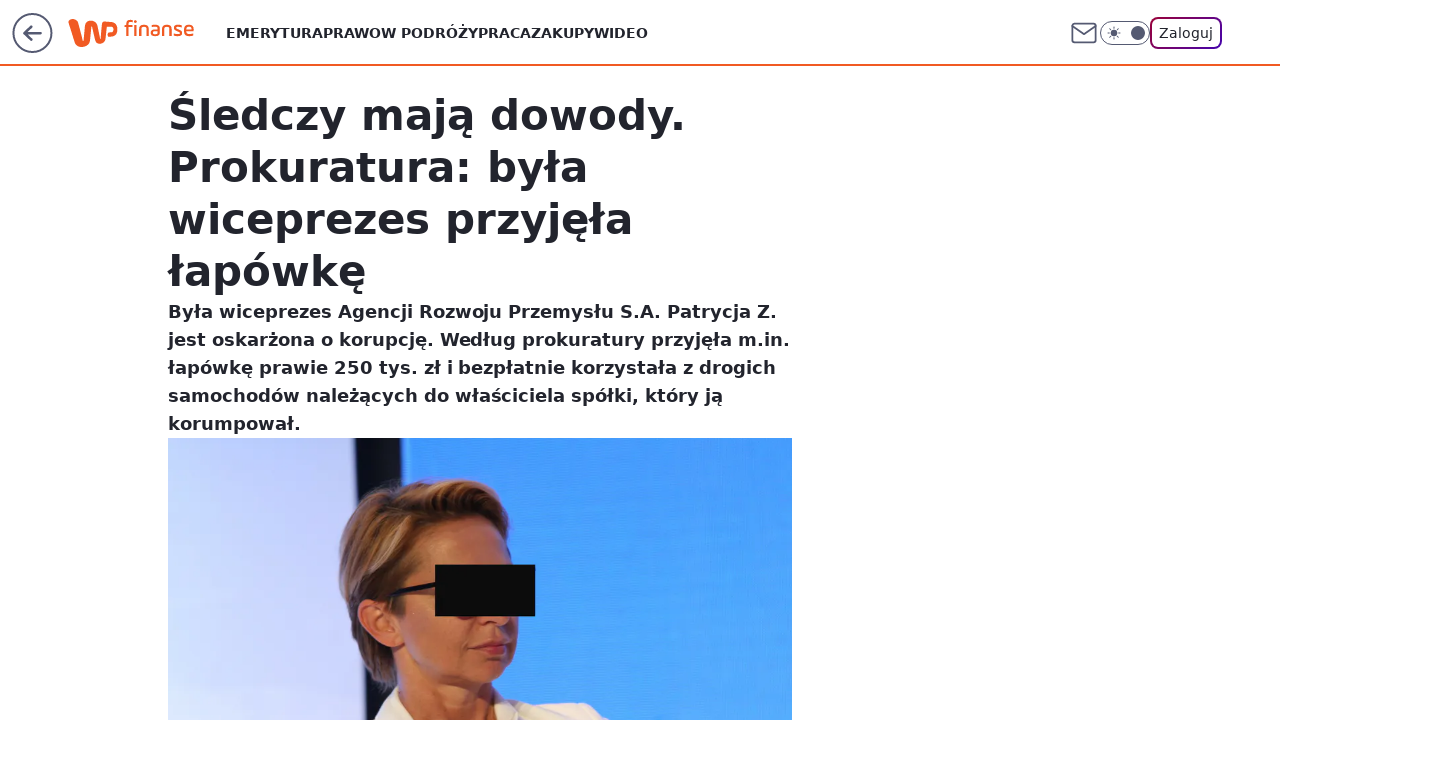

--- FILE ---
content_type: application/javascript
request_url: https://finanse.wp.pl/cC5wbC5qTCJUFRRwGgpBNxdNQCBFGTwwQRNAbxcuQXkXKD0cai48HGooPRxqLjwcaig9HGouPBxqKD0cai48HGooPRxqLjwcaig9HGouPBxqKD0cai48HGooPRxqLjwcaig9HGouPBxqKD0cai48HGooPRxqLjwcaig9HGouPBxqKD0cai48HGooPRxqLjwcaig9HGouPBxqKD0cai48HGooPRxqLjwcaig9HGouPBxqKD0cai48HGooPRxqLjwcaig9HGouPBxqKD0cai48HGooPRxqLjwcaig9HGouPBxqKD0cai48HGooPRxqLjwcaig9HGouPBxqKD0cai48HGooPRxqLjwcaig9HGouPBxqKD0cai48HGooPRxqLjwcaig9HGouPBxqKD0cai48HGooPRxqLjwcaig9HGouPBxqKD0cai48HGooPRxqLjwcaig9HGouPBxqKD0cai48HGooPRxqLjwcaig9HGouPBxqKD0cai48HGooPRxqLjwcaig9HGouPBxqKD0cai48HGooPRxqLjwcaig9HGouPBxqKD0cai48HGooPRxqLjwcaig9HGouPBxqKD0cai48HGooPRxqLjwcaig9HGouPBxqKD0cai48HGooPRxqLjwcaig9HGouPBxqKD0cai48HGooPRxqLjwcaig9HGouPBxqKD0cai48HGooPRxqLjwcaig9HGouPBxqKD0cai48HGooPRxqLjwcaig9HGouPBxqKD0cai48HGooPRxqLjwcaig9HGouPBxqKD0cai48HGooPRxqLjwcaig9HGouPBxqKD0cai48HGooPRxqLjwcaig9HGouPBxqKD0cai5BbxcCQHkXXgInQ1gBLFsXCiQaHgwvXB8GbFESEShBHhNuUx4MIlsCBm1CB0wzWV8JMBcK
body_size: 3375
content:
try{delete window.prebidConfig,window.prebidConfig={name:"desktop-finanse.wp.pl",hb:{units:[{code:"slot3",disabled:!1,bids:[[1,[120219]],[4,[5663093]],[7,[1009810,10047]],[8,[4831,"finanse.wp.pl",100220]],[12,["wirtualn-d.openx.net","540997975"]],[13,["Finanse_DMS_728x90","62652"]],[14,["prebid-eu","XNEdtxheGMSt"]],[11,["268492"]],[25,[32048,546738,72725,710]],[15,["19096","267516","1325604",[2,40,41,57]]],[6,[24916572]],[16,["8ESGGHFl3wnv7h6Op0zNspWo"]]],mediaTypes:{banner:{sizes:"desktop_billboard_970"}}},{code:"slot5",disabled:!1,bids:[[8,[4831,"finanse.wp.pl",100220]],[14,["prebid-eu","XNEdtxheGMSt"]],[12,["wirtualn-d.openx.net","540783253"]],[7,[1009811,10047]],[4,[16199139]],[1,[85032]],[11,["268848"]],[15,["19096","267516","1325620",[15,16]]],[13,["desktop_finanse.wp.pl_x5","62652"]],[25,[32046,546738,72725,710]],[6,[24916563]],[16,["q6dX4vZcUv1xYB3a0rE93p44"]],[20,[207557,192343]],[1,[1722944],"sigma"]],mediaTypes:{banner:{sizes:"desktop_midtext_640"}}},{code:"slot11",disabled:!1,bids:[[8,[4831,"finanse.wp.pl",100220]],[14,["prebid-eu","XNEdtxheGMSt"]],[12,["wirtualn-d.openx.net","540783254"]],[7,[1009812,10047]],[4,[11604202]],[1,[367074]],[11,["268849"]],[15,["19096","267516","1325622",[15,16]]],[20,[207565,192351]],[25,[51853,546738,72725,710]],[13,["desktop_finanse.wp.pl_x11","62652"]],[16,["q6dX4vZcUv1xYB3a0rE93p44"]],[21,["924270"]]],mediaTypes:{banner:{sizes:"desktop_midtext_640"}}},{code:"slot12",disabled:!1,bids:[[8,[4831,"finanse.wp.pl",100220]],[14,["prebid-eu","XNEdtxheGMSt"]],[12,["wirtualn-d.openx.net","540783256"]],[4,[16199157]],[1,[367075]],[11,["268850"]],[15,["19096","267516","1325626",[15,16]]],[13,["desktop_finanse.wp.pl_x12","62652"]],[25,[51854,546738,72725,710]],[16,["q6dX4vZcUv1xYB3a0rE93p44"]]],mediaTypes:{banner:{sizes:"desktop_midtext_640"}}},{code:"slot13",disabled:!1,bids:[[8,[4831,"finanse.wp.pl",100220]],[14,["prebid-eu","XNEdtxheGMSt"]],[12,["wirtualn-d.openx.net","540783257"]],[4,[16199158]],[1,[367076]],[11,["278652"]],[15,["19096","267516","1325628",[15,16]]],[13,["desktop_finanse.wp.pl_x13","62652"]],[25,[51855,546738,72725,710]],[16,["q6dX4vZcUv1xYB3a0rE93p44"]],[1,[1722944],"sigma"]],mediaTypes:{banner:{sizes:"desktop_midtext_640"}}},{code:"slot14",disabled:!1,bids:[[8,[4831,"finanse.wp.pl",100220]],[14,["prebid-eu","XNEdtxheGMSt"]],[12,["wirtualn-d.openx.net","540783258"]],[4,[16199159]],[1,[367077]],[11,["278653"]],[15,["19096","267516","1325630",[15,16]]],[13,["desktop_finanse.wp.pl_x14","62652"]],[25,[52538,546738,72725,710]],[16,["q6dX4vZcUv1xYB3a0rE93p44"]]],mediaTypes:{banner:{sizes:"desktop_midtext_640"}}},{code:"slot15",disabled:!1,bids:[[1,[543166]],[4,[12913503]],[14,["prebid-eu","XNEdtxheGMSt"]],[12,["wirtualn-d.openx.net","540783259"]],[7,[1009813,10047]],[11,["268851"]],[15,["19096","267516","1325632",[2,40,41,57]]],[22,["14505674"]],[8,[4831,"finanse.wp.pl",100220]],[25,[52591,546738,72725,710]],[13,["desktop_finanse.wp.pl_x15","62652"]],[16,["8ESGGHFl3wnv7h6Op0zNspWo"]]],mediaTypes:{banner:{sizes:"desktop_billboard_970"}}},{code:"slot16",disabled:!1,bids:[[1,[367080]],[4,[12913507]],[14,["prebid-eu","XNEdtxheGMSt"]],[12,["wirtualn-d.openx.net","540783260"]],[11,["278655"]],[15,["19096","267516","1325634",[2,40,41,57]]],[22,["14505674"]],[8,[4831,"finanse.wp.pl",100220]],[25,[52684,546738,72725,710]],[13,["desktop_finanse.wp.pl_x16","62652"]],[16,["8ESGGHFl3wnv7h6Op0zNspWo"]]],mediaTypes:{banner:{sizes:"desktop_billboard_970"}}},{code:"slot17",disabled:!1,bids:[[1,[367079]],[4,[12913508]],[14,["prebid-eu","XNEdtxheGMSt"]],[12,["wirtualn-d.openx.net","540783286"]],[11,["278656"]],[15,["19096","267516","1325636",[2,40,41,57]]],[22,["14505674"]],[8,[4831,"finanse.wp.pl",100220]],[25,[52685,546738,72725,710]],[13,["desktop_finanse.wp.pl_x17","62652"]],[16,["8ESGGHFl3wnv7h6Op0zNspWo"]]],mediaTypes:{banner:{sizes:"desktop_billboard_970"}}},{code:"slot18",disabled:!1,bids:[[1,[543165]],[4,[12913509]],[14,["prebid-eu","XNEdtxheGMSt"]],[12,["wirtualn-d.openx.net","540783262"]],[11,["278657"]],[15,["19096","267516","1325638",[2,40,41,57]]],[22,["14505674"]],[8,[4831,"finanse.wp.pl",100220]],[25,[52686,546738,72725,710]],[13,["desktop_finanse.wp.pl_x18","62652"]],[16,["8ESGGHFl3wnv7h6Op0zNspWo"]]],mediaTypes:{banner:{sizes:"desktop_billboard_970"}}},{code:"slot19",disabled:!1,bids:[[1,[543167]],[4,[12913510]],[14,["prebid-eu","XNEdtxheGMSt"]],[12,["wirtualn-d.openx.net","545644912"]],[11,["278658"]],[15,["19096","267516","1325640",[2,40,41,57]]],[22,["14505674"]],[8,[4831,"finanse.wp.pl",100220]],[25,[53506,546738,72725,710]],[13,["desktop_finanse.wp.pl_x19","62652"]],[16,["8ESGGHFl3wnv7h6Op0zNspWo"]]],mediaTypes:{banner:{sizes:"desktop_billboard_970"}}},{code:"slot34",disabled:!1,bids:[[8,[4831,"finanse.wp.pl",100220]],[14,["prebid-eu","XNEdtxheGMSt"]],[12,["wirtualn-d.openx.net","540783264"]],[7,[1031022,10047]],[4,[16199160]],[1,[120218]],[11,["278654"]],[15,["19096","267516","1325658",[15]]],[13,["desktop_finanse.wp.pl_x34","62652"]],[25,[51852,546738,72725,710]],[16,["q6dX4vZcUv1xYB3a0rE93p44"]],[6,[24916563]]],mediaTypes:{banner:{sizes:"desktop_rectangle"}}},{code:"slot35",disabled:!1,bids:[[8,[4831,"finanse.wp.pl",100220]],[14,["prebid-eu","XNEdtxheGMSt"]],[12,["wirtualn-d.openx.net","540783265"]],[7,[1031023,10047]],[4,[16199251]],[1,[680784]],[11,["278660"]],[15,["19096","267516","1325660",[10,15]]],[22,["14505675"]],[13,["desktop_finanse.wp.pl_x35","62652"]],[25,[54834,546738,72725,710]],[16,["PQOIKhFvwyJpeC5BI0MHF8y8"]]],mediaTypes:{banner:{sizes:"desktop_halfpage"}}},{code:"slot36",disabled:!1,bids:[[8,[4831,"finanse.wp.pl",100220]],[14,["prebid-eu","XNEdtxheGMSt"]],[12,["wirtualn-d.openx.net","540783266"]],[7,[1031024,10047]],[4,[16199252]],[1,[680785]],[11,["278659"]],[15,["19096","267516","1325662",[10,15]]],[13,["desktop_finanse.wp.pl_x36","62652"]],[25,[67462,546738,72725,710]],[6,[24916579]],[16,["PQOIKhFvwyJpeC5BI0MHF8y8"]],[1,[1722946],"sigma"]],mediaTypes:{banner:{sizes:"desktop_halfpage"}}},{code:"slot37",disabled:!1,bids:[[8,[4831,"finanse.wp.pl",100220]],[14,["prebid-eu","XNEdtxheGMSt"]],[12,["wirtualn-d.openx.net","540783267"]],[7,[1009814,10047]],[4,[5663096]],[1,[680787]],[11,["268852"]],[15,["19096","267516","1325664",[10,15]]],[13,["desktop_finanse.wp.pl_x37","62652"]],[25,[71517,546738,72725,710]],[16,["PQOIKhFvwyJpeC5BI0MHF8y8"]],[21,["924271"]],[6,[24916579]]],mediaTypes:{banner:{sizes:"desktop_halfpage"}}},{code:"slot50",disabled:!1,bids:[[1,[543176]],[4,[12913511]],[14,["prebid-eu","XNEdtxheGMSt"]],[12,["wirtualn-d.openx.net","540783268"]],[7,[1031025,10047]],[8,[4831,"finanse.wp.pl",100220]],[11,["278662"]],[15,["19096","267516","1325666",[2,40,41,57]]],[22,["14505674"]],[16,["8ESGGHFl3wnv7h6Op0zNspWo"]]],mediaTypes:{banner:{sizes:"desktop_billboard_970"}}},{code:"slot52",disabled:!1,bids:[[1,[543182]],[4,[12913522]],[14,["prebid-eu","XNEdtxheGMSt"]],[12,["wirtualn-d.openx.net","540783269"]],[7,[1031026,10047]],[8,[4831,"finanse.wp.pl",100220]],[11,["278664"]],[15,["19096","267516","1325668",[15]]],[16,["q6dX4vZcUv1xYB3a0rE93p44"]]],mediaTypes:{banner:{sizes:"desktop_rectangle"}}},{code:"slot53",disabled:!1,bids:[[1,[543179]],[4,[12913512]],[8,[4831,"finanse.wp.pl",100220]],[14,["prebid-eu","XNEdtxheGMSt"]],[12,["wirtualn-d.openx.net","540783270"]],[11,["383982"]],[15,["19096","267516","1325670",[2,40,41,57]]],[22,["14505674"]],[13,["desktop_finanse.wp.pl_x53","62652"]],[16,["8ESGGHFl3wnv7h6Op0zNspWo"]]],mediaTypes:{banner:{sizes:"desktop_billboard_970"}}},{code:"slot59",disabled:!1,bids:[[1,[680788]],[4,[12913527]],[14,["prebid-eu","XNEdtxheGMSt"]],[12,["wirtualn-d.openx.net","540783271"]],[7,[1031028,10047]],[8,[4831,"finanse.wp.pl",100220]],[11,["278666"]],[15,["19096","267516","1325674",[10,15]]],[22,["14505675"]],[16,["PQOIKhFvwyJpeC5BI0MHF8y8"]]],mediaTypes:{banner:{sizes:"desktop_halfpage"}}},{code:"slot70",disabled:!1,bids:[[1,[543178]],[4,[12913513]],[8,[4831,"finanse.wp.pl",100220]],[14,["prebid-eu","XNEdtxheGMSt"]],[12,["wirtualn-d.openx.net","540783272"]],[7,[1009815,10047]],[11,["268854"]],[15,["19096","267516","1325676",[2,40,41,57]]],[22,["14505674"]],[13,["desktop_finanse.wp.pl_x70","62652"]],[16,["8ESGGHFl3wnv7h6Op0zNspWo"]]],mediaTypes:{banner:{sizes:"desktop_billboard_970"}}},{code:"slot72",disabled:!1,bids:[[1,[543183]],[4,[12913521]],[8,[4831,"finanse.wp.pl",100220]],[14,["prebid-eu","XNEdtxheGMSt"]],[12,["wirtualn-d.openx.net","540783273"]],[11,["268855"]],[15,["19096","267516","1325680",[15]]],[16,["q6dX4vZcUv1xYB3a0rE93p44"]]],mediaTypes:{banner:{sizes:"desktop_rectangle"}}},{code:"slot79",disabled:!1,bids:[[1,[543187]],[4,[12913528]],[8,[4831,"finanse.wp.pl",100220]],[14,["prebid-eu","XNEdtxheGMSt"]],[12,["wirtualn-d.openx.net","540783274"]],[7,[1009817,10047]],[11,["268856"]],[15,["19096","267516","1325682",[10,15]]],[22,["14505675"]],[16,["PQOIKhFvwyJpeC5BI0MHF8y8"]]],mediaTypes:{banner:{sizes:"desktop_halfpage"}}},{code:"slot80",disabled:!1,mediaTypes:{native:{title:{required:!0,len:80},image:{required:!0,sizes:[300,150],aspect_ratios:[{ratio_width:2,ratio_height:1,min_width:300,min_height:150}]},sponsoredBy:{required:!1}}},bids:[[8,[4831,"finanse.wp.pl",100220,!0]],[4,[13840501]],[1,[664588]],[2,["bc497824f022f5ca956ea2c2631156b0"]],[13,["WP_Desktop_RON_Native","62652"]],[14,["prebid-eu","XNEdtxheGMSt"]],[12,["wirtualn-d.openx.net","562877852"]]]},{code:"slot81",disabled:!1,mediaTypes:{native:{title:{required:!0,len:80},image:{required:!0,sizes:[300,150],aspect_ratios:[{ratio_width:2,ratio_height:1,min_width:300,min_height:150}]},sponsoredBy:{required:!1}}},bids:[[8,[4831,"finanse.wp.pl",100220,!0]],[4,[13840503]],[1,[664593]],[2,["8d6a1a5e8cc2c081fc77cb91bcba9eb3"]],[13,["WP_Desktop_RON_Native","62652"]],[14,["prebid-eu","XNEdtxheGMSt"]],[12,["wirtualn-d.openx.net","562877853"]]]},{code:"slot90",disabled:!1,bids:[[1,[543177]],[4,[12913514]],[8,[4831,"finanse.wp.pl",100220]],[14,["prebid-eu","XNEdtxheGMSt"]],[12,["wirtualn-d.openx.net","540783275"]],[7,[1031029,10047]],[11,["278661"]],[15,["19096","267516","1325684",[2,40,41,57]]],[22,["14505674"]],[13,["desktop_finanse.wp.pl_x90","62652"]],[16,["8ESGGHFl3wnv7h6Op0zNspWo"]]],mediaTypes:{banner:{sizes:"desktop_billboard_970"}}},{code:"slot92",disabled:!1,bids:[[1,[543184]],[4,[12913526]],[14,["prebid-eu","XNEdtxheGMSt"]],[12,["wirtualn-d.openx.net","540783276"]],[7,[1031030,10047]],[8,[4831,"finanse.wp.pl",100220]],[11,["278663"]],[15,["19096","267516","1325686",[15]]],[16,["q6dX4vZcUv1xYB3a0rE93p44"]]],mediaTypes:{banner:{sizes:"desktop_rectangle"}}},{code:"slot99",disabled:!1,bids:[[1,[680786]],[4,[12913529]],[8,[4831,"finanse.wp.pl",100220]],[14,["prebid-eu","XNEdtxheGMSt"]],[12,["wirtualn-d.openx.net","540783277"]],[7,[1031031,10047]],[11,["278665"]],[15,["19096","267516","1325688",[10,15]]],[22,["14505675"]],[16,["PQOIKhFvwyJpeC5BI0MHF8y8"]]],mediaTypes:{banner:{sizes:"desktop_halfpage"}}},{code:"slot150",disabled:!1,mediaTypes:{video:{context:"instream",playerSize:[640,480],mimes:["video/mp4","video/x-ms-wmv","video/webm","video/3gpp","application/javascript"],protocols:[2,3,5,6,7,8],api:[2],maxduration:30,linearity:1,placement:1,plcmt:2,startdelay:0}},bids:[[4,[9380787,{skippable:!1,playback_method:"auto_play_sound_off"}]],[12,["wirtualn-d.openx.net","540094693"]],[25,[42470,546738,72725,710,{protocol:8,startDelay:1}]],[22,["13159281",{skippable:!1,playback_method:["auto_play_sound_off"]},"finanse.wp.pl"]],[15,["19096","267516","1583954",[201],{language:"pl"}]],[11,["452636",[640,480],{mimes:["video/mp4","video/x-ms-wmv","video/webm","video/3gpp","application/javascript"],minduration:0,maxduration:30,protocols:[2,3,5,6,7,8]}]],[1,[219372]],[13,["desktop_finanse.wp.pl_x150","62652",{mimes:["video/mp4","video/x-ms-wmv","video/webm","video/3gpp","application/javascript"],skippable:!0,minduration:5,maxduration:30,startdelay:0,api:[1,2],protocols:[2,3,5,6,7,8],battr:[8,9,13,14,17],linearity:1,placement:3,minbitrate:500,maxbitrate:7e3}]],[8,[4831,"finanse.wp.pl",100220,{skip:1,playbackmethod:[6]}]],[1,[2159625],"sigma"]]},{code:"slot11",restrict:{ctype:["article"]},disabled:!1,mediaTypes:{video:{context:"outstream",playerSize:[640,480],mimes:["video/mp4","video/x-ms-wmv","video/webm","video/3gpp","application/javascript"],protocols:[2,3,5,6,7,8],api:[2],maxduration:30,linearity:1,placement:2,plcmt:4}},renderer:{backupOnly:!0},bids:[[1,[322991,1,0,1]],[20,[207563,192349,!0]],[11,["452638",[640,480],{mimes:["video/mp4","video/x-ms-wmv","video/webm","video/3gpp","application/javascript"],minduration:0,maxduration:30,protocols:[2,3,5,6,7,8]}]],[4,[15474528,{skippable:!1,playback_method:"auto_play_sound_off"}]],[12,["wirtualn-d.openx.net","540094794"]],[15,["19096","267516","1584468",[203],{language:"pl"}]],[25,[42470,1049601,72725,710,{protocol:8}]],[13,["desktop_outstream","62652",{mimes:["video/mp4","video/x-ms-wmv","video/webm","video/3gpp","application/javascript"],skippable:!0,minduration:5,maxduration:35,startdelay:0,api:[1,2],protocols:[2,3,5,6,7,8],battr:[8,9,13,14,17],linearity:1,placement:3,minbitrate:500,maxbitrate:7e3}]]]},{code:"slot29",disabled:!1,bids:[[22,["14505674"]],[8,[4831,"finanse.wp.pl",100220]],[11,["704858"]],[4,[22375673]],[1,[1148341]],[16,["8ESGGHFl3wnv7h6Op0zNspWo"]],[15,["19096","267516","3082834",[57]]],[14,["prebid-eu","XNEdtxheGMSt"]]],mediaTypes:{banner:{sizes:"desktop_billboard_970"}}},{code:"slot27",disabled:!1,bids:[[1,[643167]],[4,[14916260]],[14,["prebid-eu","XNEdtxheGMSt"]],[8,[4831,"finanse.wp.pl",100220]],[12,["wirtualn-d.openx.net","540594362"]],[25,[73954,546738,72725,710]],[7,[10047,1029192]],[11,["342356"]],[15,["19096","267516","1491612",[9]]],[13,["desktop_finanse.wp.pl_x27","62652"]],[16,["Cnwi37o3mAUcpCSJBgjYZJdP"]]],mediaTypes:{banner:{sizes:"desktop_skyscraper"}}},{code:"slot93",disabled:!1,bids:[[8,[4831,"finanse.wp.pl",100220]],[14,["prebid-eu","XNEdtxheGMSt"]],[1,[792454]],[4,[18767551]],[15,["19096","267516","1615718",[10,15]]],[11,["476602"]],[7,[1033870,10047]],[25,[52542,546738,72725,710]],[13,["desktop_finanse.wp.pl_x93","62652"]],[16,["PQOIKhFvwyJpeC5BI0MHF8y8"]]],mediaTypes:{banner:{sizes:"desktop_halfpage"}}},{code:"slot94",disabled:!1,bids:[[8,[4831,"finanse.wp.pl",100220]],[14,["prebid-eu","XNEdtxheGMSt"]],[1,[792455]],[4,[18767552]],[7,[1033799,10047]],[15,["19096","267516","1615722",[10,15]]],[11,["476603"]],[25,[52543,546738,72725,710]],[16,["PQOIKhFvwyJpeC5BI0MHF8y8"]]],mediaTypes:{banner:{sizes:"desktop_halfpage"}}},{code:"slot95",disabled:!1,bids:[[8,[4831,"finanse.wp.pl",100220]],[14,["prebid-eu","XNEdtxheGMSt"]],[1,[792457]],[4,[18767553]],[15,["19096","267516","1615724",[10,15]]],[11,["476604"]],[25,[51961,546738,72725,710]],[16,["PQOIKhFvwyJpeC5BI0MHF8y8"]]],mediaTypes:{banner:{sizes:"desktop_halfpage"}}},{code:"slot61",disabled:!1,bids:[[8,[4831,"finanse.wp.pl",100220]],[14,["prebid-eu","XNEdtxheGMSt"]],[1,[792458]],[4,[18767555]],[15,["19096","267516","1615710",[15]]],[11,["476605"]],[25,[89443,546738,72725,710]],[16,["q6dX4vZcUv1xYB3a0rE93p44"]]],mediaTypes:{banner:{sizes:"desktop_midtext_640"}}},{code:"slot32",disabled:!1,bids:[[8,[4831,"finanse.wp.pl",100220]],[14,["prebid-eu","XNEdtxheGMSt"]],[1,[785333]],[4,[18767554]],[7,[1033798,10047]],[15,["19096","267516","1615710",[15]]],[11,["476606"]],[25,[51863,546738,72725,710]],[20,[207564,192350]],[13,["desktop_finanse.wp.pl_x32","62652"]],[16,["q6dX4vZcUv1xYB3a0rE93p44"]]],mediaTypes:{banner:{sizes:"desktop_midtext_640"}}},{code:"slot40",pauseAd:!0,disabled:!1,mediaTypes:{banner:{sizes:"desktop_rectangle"}},bids:[[8,[4831,"finanse.wp.pl",100220]],[1,[842743]],[4,[19694523]],[16,["q6dX4vZcUv1xYB3a0rE93p44"]],[14,["prebid-eu","XNEdtxheGMSt"]]]},{code:"slot32",restrict:{ctype:["article"]},disabled:!1,mediaTypes:{video:{context:"outstream",playerSize:[640,480],mimes:["video/mp4","video/x-ms-wmv","video/webm","video/3gpp","application/javascript"],protocols:[2,3,5,6,7,8],api:[2],maxduration:30,linearity:1,placement:2,plcmt:4}},renderer:{backupOnly:!0},bids:[[20,[207562,192348,!0]],[4,[21234429,{skippable:!1,playback_method:"auto_play_sound_off"},"finanse.wp.pl"]],[25,[42470,1049601,72725,710,{protocol:8}]],[15,["19096","267516","2004772",[203],{language:"pl"}]],[11,["641876",[640,480],{mimes:["video/mp4","video/x-ms-wmv","video/webm","video/3gpp","application/javascript"],minduration:0,maxduration:30,protocols:[2,3,5,6,7,8]}]],[1,[1001386]],[13,["desktop_outstream","62652",{mimes:["video/mp4","video/x-ms-wmv","video/webm","video/3gpp","application/javascript"],skippable:!0,minduration:5,maxduration:35,startdelay:0,api:[1,2],protocols:[2,3,5,6,7,8],battr:[8,9,13,14,17],linearity:1,placement:3,minbitrate:500,maxbitrate:7e3}]]]},{code:"slot67",disabled:!0,mediaTypes:{banner:{sizes:"desktop_banner_300x50"}},bids:[[8,[4831,"finanse.wp.pl",100220]],[14,["prebid-eu","XNEdtxheGMSt"]],[1,[1341876]],[13,["desktop_finanse.wp.pl_x67_PAKO","62652"]],[11,["776994"]],[7,[1056815,10047]],[25,[103036,546738,72725,710]],[15,["19096","267516","3082834",[43]]]]},{code:"slot151",disabled:!1,mediaTypes:{video:{context:"instream",playerSize:[640,480],mimes:["video/mp4","video/x-ms-wmv","video/webm","video/3gpp","application/javascript"],protocols:[2,3,5,6,7,8],api:[2],maxduration:16,linearity:1,placement:1,plcmt:2,startdelay:0}},bids:[[4,[9380787,{skippable:!1,playback_method:"auto_play_sound_off"}]],[25,[42470,546738,72725,710,{protocol:8,startDelay:1}]],[22,["13159281",{skippable:!1,playback_method:["auto_play_sound_off"]},"finanse.wp.pl"]],[13,["desktop_finanse.wp.pl_x151","62652",{mimes:["video/mp4","video/x-ms-wmv","video/webm","video/3gpp","application/javascript"],skippable:!0,minduration:5,maxduration:16,startdelay:0,api:[1,2],protocols:[2,3,5,6,7,8],battr:[8,9,13,14,17],linearity:1,placement:3,minbitrate:500,maxbitrate:7e3}]]]},{code:"slot5",restrict:{ctype:["article"]},disabled:!1,mediaTypes:{video:{context:"outstream",playerSize:[640,480],mimes:["video/mp4","video/x-ms-wmv","video/webm","video/3gpp","application/javascript"],protocols:[2,3,5,6,7,8],api:[2],maxduration:30,linearity:1,placement:2,plcmt:4}},bids:[[20,[207554,192340,!0]],[13,["desktop_outstream","62652",{mimes:["video/mp4","video/x-ms-wmv","video/webm","video/3gpp","application/javascript"],skippable:!0,minduration:5,maxduration:35,startdelay:0,api:[1,2],protocols:[2,3,5,6,7,8],battr:[8,9,13,14,17],linearity:1,placement:3,minbitrate:500,maxbitrate:7e3}]]],renderer:{backupOnly:!0}},{code:"slot541",disabled:!1,mediaTypes:{banner:{sizes:"desktop_halfpage"}},bids:[[8,[4831,"finanse.wp.pl",100220]],[14,["prebid-eu","XNEdtxheGMSt"]],[1,[1920491]],[4,[32816528]],[25,[62986,546738,72725,710]],[13,["desktop_finanse.wp.pl_x541","62652"]],[7,[3129612,20]],[11,["1109531"]],[12,["wirtualn-d.openx.net","560851314"]],[15,["19096","267516","3416752",[10]]],[16,["PQOIKhFvwyJpeC5BI0MHF8y8"]]]},{code:"slot82",disabled:!1,mediaTypes:{native:{title:{required:!0,len:80},image:{required:!0,sizes:[300,150],aspect_ratios:[{min_width:300,min_height:150,ratio_width:2,ratio_height:1}]},sponsoredBy:{required:!1}}},bids:[[8,[4831,"finanse.wp.pl",100220,!0]],[14,["prebid-eu","XNEdtxheGMSt"]],[1,[1920492]],[4,[32816532]],[25,[126975,546738,72725,710]],[13,["WP_Desktop_RON_Native","62652"]],[12,["wirtualn-d.openx.net","562877855"]]]},{code:"slot83",disabled:!1,mediaTypes:{native:{title:{required:!0,len:80},image:{required:!0,sizes:[300,150],aspect_ratios:[{min_width:300,min_height:150,ratio_width:2,ratio_height:1}]},sponsoredBy:{required:!1}}},bids:[[8,[4831,"finanse.wp.pl",100220,!0]],[14,["prebid-eu","XNEdtxheGMSt"]],[1,[1920493]],[4,[32816538]],[25,[126976,546738,72725,710]],[13,["WP_Desktop_RON_Native","62652"]],[12,["wirtualn-d.openx.net","562877856"]]]},{code:"slot2",disabled:!1,mediaTypes:{banner:{sizes:"desktop_commercialbreak"}},bids:[[1,[2007908]]]},{code:"slot33",disabled:!1,mediaTypes:{banner:{sizes:"desktop_midtext_640"}},bids:[[8,[4831,"finanse.wp.pl",100220]],[14,["prebid-eu","XNEdtxheGMSt"]],[16,["q6dX4vZcUv1xYB3a0rE93p44"]],[1,[2136142]],[4,[35943056]],[15,["19096","267516","3809096",[16]]],[25,[107428,546738,72725,710]],[7,[3181206,20]],[13,["desktop_finanse.wp.pl_x33","62652"]],[12,["wirtualn-d.openx.net","562854660"]],[11,["1263881"]]]},{code:"slot25",disabled:!1,mediaTypes:{banner:{sizes:"desktop_midtext_640"}},bids:[[8,[4831,"finanse.wp.pl",100220]],[14,["prebid-eu","XNEdtxheGMSt"]],[16,["q6dX4vZcUv1xYB3a0rE93p44"]],[1,[2136142]],[4,[35943056]],[15,["19096","267516","3809096",[16]]],[25,[107428,546738,72725,710]],[7,[3181207,20]],[13,["desktop_finanse.wp.pl_x25","62652"]],[12,["wirtualn-d.openx.net","562854660"]],[11,["1263881"]]]},{code:"slot26",disabled:!1,mediaTypes:{banner:{sizes:"desktop_midtext_640"}},bids:[[8,[4831,"finanse.wp.pl",100220]],[14,["prebid-eu","XNEdtxheGMSt"]],[16,["q6dX4vZcUv1xYB3a0rE93p44"]],[1,[2136142]],[4,[35943056]],[15,["19096","267516","3809096",[16]]],[25,[107428,546738,72725,710]],[7,[3181208,20]],[13,["desktop_finanse.wp.pl_x26","62652"]],[12,["wirtualn-d.openx.net","562854660"]],[11,["1263881"]]]},{code:"slot27",disabled:!1,mediaTypes:{banner:{sizes:"desktop_midtext_640"}},bids:[[8,[4831,"finanse.wp.pl",100220]],[14,["prebid-eu","XNEdtxheGMSt"]],[16,["q6dX4vZcUv1xYB3a0rE93p44"]],[1,[2136142]],[4,[35943056]],[15,["19096","267516","3809096",[16]]],[25,[107428,546738,72725,710]],[7,[1029192,20]],[13,["desktop_finanse.wp.pl_x27","62652"]],[12,["wirtualn-d.openx.net","562854660"]],[11,["1263881"]]],restrict:{ctype:["comments"]}},{code:"slot28",disabled:!1,mediaTypes:{banner:{sizes:"desktop_midtext_640"}},bids:[[8,[4831,"finanse.wp.pl",100220]],[14,["prebid-eu","XNEdtxheGMSt"]],[16,["q6dX4vZcUv1xYB3a0rE93p44"]],[1,[2136142]],[4,[35943056]],[15,["19096","267516","3809096",[16]]],[25,[107428,546738,72725,710]],[7,[3181210,20]],[13,["desktop_finanse.wp.pl_x28","62652"]],[12,["wirtualn-d.openx.net","562854660"]],[11,["1263881"]]]},{code:"slot23",disabled:!1,mediaTypes:{banner:{sizes:"desktop_midtext_640"}},bids:[[8,[4831,"finanse.wp.pl",100220]],[14,["prebid-eu","XNEdtxheGMSt"]],[16,["q6dX4vZcUv1xYB3a0rE93p44"]],[1,[2136142]],[4,[35943056]],[15,["19096","267516","3809096",[16]]],[25,[107428,546738,72725,710]],[7,[3181211,20]],[13,["desktop_finanse.wp.pl_x23","62652"]],[12,["wirtualn-d.openx.net","562854660"]],[11,["1263881"]]]},{code:"slot12",disabled:!1,mediaTypes:{video:{context:"outstream",playerSize:[640,480],mimes:["video/mp4","video/x-ms-wmv","video/webm","video/3gpp","application/javascript"],protocols:[2,3,5,6,7,8],api:[2],maxduration:30,linearity:1,placement:2,plcmt:4}},bids:[[20,[252268,235509,!0]]],renderer:{backupOnly:!0}},{code:"slot13",disabled:!1,mediaTypes:{video:{context:"outstream",playerSize:[640,480],mimes:["video/mp4","video/x-ms-wmv","video/webm","video/3gpp","application/javascript"],protocols:[2,3,5,6,7,8],api:[2],maxduration:30,linearity:1,placement:2,plcmt:4}},bids:[[20,[252269,235510,!0]]],renderer:{backupOnly:!0}},{code:"slot14",disabled:!1,mediaTypes:{video:{context:"outstream",playerSize:[640,480],mimes:["video/mp4","video/x-ms-wmv","video/webm","video/3gpp","application/javascript"],protocols:[2,3,5,6,7,8],api:[2],maxduration:30,linearity:1,placement:2,plcmt:4}},bids:[[20,[252270,235511,!0]]],renderer:{backupOnly:!0}},{code:"slot61",disabled:!1,mediaTypes:{video:{context:"outstream",playerSize:[640,480],mimes:["video/mp4","video/x-ms-wmv","video/webm","video/3gpp","application/javascript"],protocols:[2,3,5,6,7,8],api:[2],maxduration:30,linearity:1,placement:2,plcmt:4}},bids:[[20,[252271,235512,!0]]],renderer:{backupOnly:!0}}]},config:{floorprices:{default:{default:.5,slot3:1.5,slot5:{default:1.5,"640x480":3},slot36:1.5,slot67:.3,slot150:4,slot151:3,slot11:{default:.5,"640x480":3},slot32:{default:.5,"640x480":3}},xhb:{default:4},outstreamFloor:{default:3,teads:5}},priorities:{xhb:{slot150:{level:15},default:{level:4}}},viewConfig:{index:{default:{auctions:[{id:"default",asap:!0,from:0,dist:0,slots:[3]},{id:"mid",dist:650,slots:[15,16,17]},{id:"low",dist:650,slots:[53]}]}},article:{default:{auctions:[{id:"default",from:0,dist:0,asap:!0,slots:[3,5,27,36,37,150,151]},{id:"art1",dist:650,slots:[11,12,13,14,61,93,94,95]},{id:"art2",dist:650,slots:[15,35,541,80,81,82,83]},{id:"art3",dist:650,slots:[70,72,79]},{id:"art4",dist:650,slots:[90,92,99]},{id:"art5",dist:650,slots:[50,52,53,59]}]}},gallery:{default:{auctions:[{id:"default",from:0,dist:0,asap:!0,slots:[3,5,34,37,80,81]},{id:"mid",dist:650,slots:[29]}]}},stream:{default:{auctions:[{id:"default",from:0,dist:0,asap:!0,slots:[3,34,37,80,81,150,151]}]}},author:{default:{auctions:[{id:"default",from:0,dist:0,asap:!0,slots:[3,34,37]},{id:"mid",dist:650,slots:[15,16,17,18,19]}]}},category:{default:{auctions:[{id:"default",from:0,dist:0,asap:!0,slots:[3,34,37]},{id:"mid",dist:650,slots:[15,16,17,18,19]}]}},quizindex:{default:{auctions:[{id:"default",from:0,dist:0,asap:!0,slots:[3,37]},{id:"mid",dist:650,slots:[15,16,17,18,19]}]}},quizone:{default:{auctions:[{id:"default",from:0,dist:0,asap:!0,slots:[3,37]}]}},collectionrecord:{default:{auctions:[{id:"default",from:0,dist:0,asap:!0,slots:[3,34,37]}]}},article_premium:{default:{auctions:[{id:"default",asap:!0,from:0,dist:0,slots:[15,16]},{id:"prem1",dist:650,slots:[17,18,19]},{id:"prem2",dist:650,slots:[70,90]},{id:"prem3",dist:650,slots:[53]}]}},comments:{default:{auctions:[{id:"default",from:0,dist:0,asap:!0,slots:[33,37]},{id:"com1",dist:650,slots:[25,26,93,94,95]},{id:"com2",dist:650,slots:[23,27,28]},{id:"com3",dist:650,slots:[80,81,82,83,541]}]}}},sizeMap:[{desktop_billboard_970:[[970,300],[970,250],[950,300],[750,300],[750,200],[750,100]],desktop_midtext_640:[[300,250],[640,280],[336,280]],desktop_halfpage:[[300,600],[300,250]],desktop_skyscraper:[[160,600],[120,600]],desktop_rectangle:[[300,250]],desktop_banner_300x50:[[300,50]],desktop_commercialbreak:[[750,300],[950,300],[970,300],[750,400],[970,600],[980,600],[1200,600],[1920,870]]}],slotAvailabilityDesktop:[11,12,13,14,61,93,94,95],blockPrebid:{ctype:["comment"]},bidderLimiterSlotsBlacklist:[80,81,2],asr:{slots:{default:[null],A:[3,5,11,12,13,14,27,36,37,93,94,95],B:[3,5,11,12,13,14,27,36,37,93,94,95]},extraViewability:{time:30,isUsed:!0},hasToHaveBids:!0,bidderAuction:{isUsed:!0,timeOffset:3},noHover:{isUsed:!0,timeout:3}},mex:{slots:[3,5,11,12,13,14,27,15,35,36,37,61,93,94,95],initMexRate:.01,winMultiplier:1.3,lossMultiplier:.5,winDampener:.03,lossDampener:.1,resetMexDampAfterCount:5,minimumWinMultiplier:1.1,maximumLossMultiplier:.85,resetMexAfterHours:120,mexSlotsMultipliers:[[[5,11,12,13,14,61],158.4],[[3],240],[[15],280],[[35,36,37,93,94,95],140],[[27],120]],initMexRateExternal:.01}},steering:{apd:!0,useAmazon:!0,lazyBidding:!0,useMex:!0,useSafeFrame:!0},steeringExternal:{amznConfig:{pubID:"7ff3fff4-144d-4d39-8cb0-6a68c5c10ab4",units:[{slotID:"slot3",sizes:[[970,250],[728,90]]},{slotID:"slot5",sizes:[[300,250]]},{slotID:"slot11",sizes:[[300,250]]},{slotID:"slot27",sizes:[[160,600]]},{slotID:"slot32",sizes:[[300,250]]},{slotID:"slot36",sizes:[[300,600]]},{slotID:"slot37",sizes:[[300,600]]},{slotID:"slot93",sizes:[[300,600]]}],disabledGEO:[]},ctypesIntent:{article:["auto_play_sound_off"],stream:["auto_play_sound_on"]},brandSafety:{tagExcld:["koronawirus","pandemia","sars","covid","epidemia"],dpd_war:["ukraina","rosja","wojna","nato","konflikt","onz","inwazja","atak","sankcje","atak","wojsko","federacja"]}},ver:"1.0.1537"}}catch(e){var wp=window.WP||[];wp.push(function(){wp.captureError(e,"prebidConfig")})}

--- FILE ---
content_type: application/javascript
request_url: https://rek.www.wp.pl/gaf.js?rv=2&sn=finanse&pvid=8ce08cb333806e7f57c9&rekids=235333&phtml=finanse.wp.pl%2Fbyla-wiceprezes-agencji-rozwoju-przemyslu-oskarzona-o-korupcje-6994833193355808a&abtest=adtech%7CPRGM-1047%7CA%3Badtech%7CPU-335%7CA%3Badtech%7CPRG-3468%7CB%3Badtech%7CPRGM-1036%7CD%3Badtech%7CFP-76%7CB%3Badtech%7CPRGM-1356%7CA%3Badtech%7CPRGM-1419%7CB%3Badtech%7CPRGM-1576%7CB%3Badtech%7CPRGM-1443%7CA%3Badtech%7CPRGM-1421%7CA%3Badtech%7CPRGM-1587%7CD&PWA_adbd=0&darkmode=0&highLayout=0&layout=wide&navType=navigate&cdl=0&ctype=article&ciab=IAB-v3-380%2CIAB-v3-398%2CIAB-v3-77%2CIAB13-3%2CIAB12%2CIAB13-6%2CIAB3-7&cid=6994833193355808&csystem=ncr&cdate=2024-02-12&REKtagi=agencja_rozwoju_przemyslu%3Bkorupcja%3Bprokuratura%3Bsledztwo&vw=1280&vh=720&p1=0&spin=d2jjn46h&bcv=2
body_size: 4427
content:
d2jjn46h({"spin":"d2jjn46h","bunch":235333,"context":{"dsa":false,"minor":false,"bidRequestId":"e66611cb-97b3-4ad6-b460-54c89b7a164f","maConfig":{"timestamp":"2025-12-18T13:59:30.091Z"},"dfpConfig":{"timestamp":"2025-12-18T13:11:34.329Z"},"sda":[],"targeting":{"client":{},"server":{},"query":{"PWA_adbd":"0","REKtagi":"agencja_rozwoju_przemyslu;korupcja;prokuratura;sledztwo","abtest":"adtech|PRGM-1047|A;adtech|PU-335|A;adtech|PRG-3468|B;adtech|PRGM-1036|D;adtech|FP-76|B;adtech|PRGM-1356|A;adtech|PRGM-1419|B;adtech|PRGM-1576|B;adtech|PRGM-1443|A;adtech|PRGM-1421|A;adtech|PRGM-1587|D","bcv":"2","cdate":"2024-02-12","cdl":"0","ciab":"IAB-v3-380,IAB-v3-398,IAB-v3-77,IAB13-3,IAB12,IAB13-6,IAB3-7","cid":"6994833193355808","csystem":"ncr","ctype":"article","darkmode":"0","highLayout":"0","layout":"wide","navType":"navigate","p1":"0","phtml":"finanse.wp.pl/byla-wiceprezes-agencji-rozwoju-przemyslu-oskarzona-o-korupcje-6994833193355808a","pvid":"8ce08cb333806e7f57c9","rekids":"235333","rv":"2","sn":"finanse","spin":"d2jjn46h","vh":"720","vw":"1280"}},"directOnly":0,"geo":{"country":"840","region":"","city":""},"statid":"","mlId":"","rshsd":"10","isRobot":false,"curr":{"EUR":4.2076,"USD":3.5893,"CHF":4.5064,"GBP":4.7912},"rv":"2","status":{"advf":2,"ma":2,"ma_ads-bidder":2,"ma_cpv-bidder":2,"ma_high-cpm-bidder":2}},"slots":{"10":{"delivered":"","campaign":null,"dfpConfig":null},"11":{"lazy":1,"delivered":"1","campaign":{"id":"161370","adm":{"bunch":"235333","creations":[{"height":250,"showLabel":true,"src":"https://mamc.wpcdn.pl/161370/1749715776717/autopromo_Dubaj_300x250px_B_v1.jpg","trackers":{"click":[""],"cview":["//ma.wp.pl/ma.gif?clid=\u0026SN=finanse\u0026pvid=8ce08cb333806e7f57c9\u0026action=cvimp\u0026pg=finanse.wp.pl\u0026par=seatFee%3DAZxTsEiuSFIcLY5x_Zq3uao2QEjah8olrVOIFdoihVg%26seatID%3D%26sn%3Dfinanse%26geo%3D840%253B%253B%26ssp%3Dwp.pl%26test%3D0%26iabPageCategories%3D%26isDev%3Dfalse%26contentID%3D6994833193355808%26bidReqID%3De66611cb-97b3-4ad6-b460-54c89b7a164f%26ip%3DS-ASQguaA_l9bbvqgcRMwzwCxYIxeMKgIR3BHNyKTuU%26slotSizeWxH%3D300x250%26client_id%3D32932%26emission%3D2980846%26userID%3D__UNKNOWN_TELL_US__%26rekid%3D235333%26slotID%3D011%26cur%3DPLN%26editedTimestamp%3D1749715901%26ttl%3D1766223503%26is_robot%3D0%26partnerID%3D%26utility%3D3H4Mzc0c0kkQ6gUyKGsHnLYlgor-DY8YfyuKLQm6ILcgARK2p2YESN1dOG5TAn9c%26order%3D242921%26bidderID%3D11%26medium%3Ddisplay%26conversionValue%3D0%26domain%3Dfinanse.wp.pl%26tpID%3D1241698%26is_adblock%3D0%26hBidPrice%3DEHKNQTW%26device%3DPERSONAL_COMPUTER%26inver%3D2%26creationID%3D1325154%26workfID%3D161370%26billing%3Dcpv%26org_id%3D25%26iabSiteCategories%3D%26pvid%3D8ce08cb333806e7f57c9%26platform%3D8%26targetDomain%3Dwakacje.pl%26source%3DTG%26pricingModel%3Df0UFmmYF9v-qrpcsFT6F0Mm9ZJxuIs7KYfhABwq1ELk%26bidTimestamp%3D1766137103%26hBudgetRate%3DEHKNQTW%26publisherID%3D308"],"impression":["//ma.wp.pl/ma.gif?clid=\u0026SN=finanse\u0026pvid=8ce08cb333806e7f57c9\u0026action=delivery\u0026pg=finanse.wp.pl\u0026par=pvid%3D8ce08cb333806e7f57c9%26platform%3D8%26targetDomain%3Dwakacje.pl%26source%3DTG%26pricingModel%3Df0UFmmYF9v-qrpcsFT6F0Mm9ZJxuIs7KYfhABwq1ELk%26bidTimestamp%3D1766137103%26hBudgetRate%3DEHKNQTW%26publisherID%3D308%26seatFee%3DAZxTsEiuSFIcLY5x_Zq3uao2QEjah8olrVOIFdoihVg%26seatID%3D%26sn%3Dfinanse%26geo%3D840%253B%253B%26ssp%3Dwp.pl%26test%3D0%26iabPageCategories%3D%26isDev%3Dfalse%26contentID%3D6994833193355808%26bidReqID%3De66611cb-97b3-4ad6-b460-54c89b7a164f%26ip%3DS-ASQguaA_l9bbvqgcRMwzwCxYIxeMKgIR3BHNyKTuU%26slotSizeWxH%3D300x250%26client_id%3D32932%26emission%3D2980846%26userID%3D__UNKNOWN_TELL_US__%26rekid%3D235333%26slotID%3D011%26cur%3DPLN%26editedTimestamp%3D1749715901%26ttl%3D1766223503%26is_robot%3D0%26partnerID%3D%26utility%3D3H4Mzc0c0kkQ6gUyKGsHnLYlgor-DY8YfyuKLQm6ILcgARK2p2YESN1dOG5TAn9c%26order%3D242921%26bidderID%3D11%26medium%3Ddisplay%26conversionValue%3D0%26domain%3Dfinanse.wp.pl%26tpID%3D1241698%26is_adblock%3D0%26hBidPrice%3DEHKNQTW%26device%3DPERSONAL_COMPUTER%26inver%3D2%26creationID%3D1325154%26workfID%3D161370%26billing%3Dcpv%26org_id%3D25%26iabSiteCategories%3D"],"view":["//ma.wp.pl/ma.gif?clid=\u0026SN=finanse\u0026pvid=8ce08cb333806e7f57c9\u0026action=view\u0026pg=finanse.wp.pl\u0026par=slotSizeWxH%3D300x250%26client_id%3D32932%26emission%3D2980846%26userID%3D__UNKNOWN_TELL_US__%26rekid%3D235333%26slotID%3D011%26cur%3DPLN%26editedTimestamp%3D1749715901%26ttl%3D1766223503%26is_robot%3D0%26partnerID%3D%26utility%3D3H4Mzc0c0kkQ6gUyKGsHnLYlgor-DY8YfyuKLQm6ILcgARK2p2YESN1dOG5TAn9c%26order%3D242921%26bidderID%3D11%26medium%3Ddisplay%26conversionValue%3D0%26domain%3Dfinanse.wp.pl%26tpID%3D1241698%26is_adblock%3D0%26hBidPrice%3DEHKNQTW%26device%3DPERSONAL_COMPUTER%26inver%3D2%26creationID%3D1325154%26workfID%3D161370%26billing%3Dcpv%26org_id%3D25%26iabSiteCategories%3D%26pvid%3D8ce08cb333806e7f57c9%26platform%3D8%26targetDomain%3Dwakacje.pl%26source%3DTG%26pricingModel%3Df0UFmmYF9v-qrpcsFT6F0Mm9ZJxuIs7KYfhABwq1ELk%26bidTimestamp%3D1766137103%26hBudgetRate%3DEHKNQTW%26publisherID%3D308%26seatFee%3DAZxTsEiuSFIcLY5x_Zq3uao2QEjah8olrVOIFdoihVg%26seatID%3D%26sn%3Dfinanse%26geo%3D840%253B%253B%26ssp%3Dwp.pl%26test%3D0%26iabPageCategories%3D%26isDev%3Dfalse%26contentID%3D6994833193355808%26bidReqID%3De66611cb-97b3-4ad6-b460-54c89b7a164f%26ip%3DS-ASQguaA_l9bbvqgcRMwzwCxYIxeMKgIR3BHNyKTuU"]},"transparentPlaceholder":false,"type":"image","url":"https://www.wakacje.pl/wczasy/dubaj/?samolotem,all-inclusive,ocena-7,za-osobe\u0026utm_source=wppl\u0026utm_medium=autopromo\u0026utm_campaign=dubaj25\u0026utm_content=300x250dubaj","width":300}],"redir":"https://ma.wp.pl/redirma?SN=finanse\u0026pvid=8ce08cb333806e7f57c9\u0026par=iabSiteCategories%3D%26pricingModel%3Df0UFmmYF9v-qrpcsFT6F0Mm9ZJxuIs7KYfhABwq1ELk%26bidReqID%3De66611cb-97b3-4ad6-b460-54c89b7a164f%26rekid%3D235333%26is_robot%3D0%26partnerID%3D%26is_adblock%3D0%26hBudgetRate%3DEHKNQTW%26publisherID%3D308%26geo%3D840%253B%253B%26client_id%3D32932%26userID%3D__UNKNOWN_TELL_US__%26hBidPrice%3DEHKNQTW%26device%3DPERSONAL_COMPUTER%26inver%3D2%26org_id%3D25%26iabPageCategories%3D%26contentID%3D6994833193355808%26emission%3D2980846%26slotID%3D011%26order%3D242921%26billing%3Dcpv%26ip%3DS-ASQguaA_l9bbvqgcRMwzwCxYIxeMKgIR3BHNyKTuU%26utility%3D3H4Mzc0c0kkQ6gUyKGsHnLYlgor-DY8YfyuKLQm6ILcgARK2p2YESN1dOG5TAn9c%26bidderID%3D11%26domain%3Dfinanse.wp.pl%26bidTimestamp%3D1766137103%26sn%3Dfinanse%26cur%3DPLN%26conversionValue%3D0%26pvid%3D8ce08cb333806e7f57c9%26source%3DTG%26seatFee%3DAZxTsEiuSFIcLY5x_Zq3uao2QEjah8olrVOIFdoihVg%26seatID%3D%26ssp%3Dwp.pl%26isDev%3Dfalse%26ttl%3D1766223503%26workfID%3D161370%26platform%3D8%26test%3D0%26editedTimestamp%3D1749715901%26medium%3Ddisplay%26creationID%3D1325154%26targetDomain%3Dwakacje.pl%26slotSizeWxH%3D300x250%26tpID%3D1241698\u0026url=","slot":"11"},"creative":{"Id":"1325154","provider":"ma_cpv-bidder","roshash":"EHKN","height":250,"width":300,"touchpointId":"1241698","source":{"bidder":"cpv-bidder"}},"sellingModel":{"model":"CPM_INT"}},"dfpConfig":{"placement":"/89844762/Desktop_Finanse.wp.pl_x11_art","roshash":"EILO","ceil":100,"sizes":[[336,280],[640,280],[300,250]],"namedSizes":["fluid"],"div":"div-gpt-ad-x11-art","targeting":{"DFPHASH":"AEHK","emptygaf":"0"},"gfp":"EILO"}},"12":{"delivered":"1","campaign":null,"dfpConfig":{"placement":"/89844762/Desktop_Finanse.wp.pl_x12_art","roshash":"EILO","ceil":100,"sizes":[[336,280],[640,280],[300,250]],"namedSizes":["fluid"],"div":"div-gpt-ad-x12-art","targeting":{"DFPHASH":"AEHK","emptygaf":"0"},"gfp":"EILO"}},"13":{"delivered":"1","campaign":null,"dfpConfig":{"placement":"/89844762/Desktop_Finanse.wp.pl_x13_art","roshash":"EILO","ceil":100,"sizes":[[336,280],[640,280],[300,250]],"namedSizes":["fluid"],"div":"div-gpt-ad-x13-art","targeting":{"DFPHASH":"AEHK","emptygaf":"0"},"gfp":"EILO"}},"14":{"delivered":"1","campaign":null,"dfpConfig":{"placement":"/89844762/Desktop_Finanse.wp.pl_x14_art","roshash":"EILO","ceil":100,"sizes":[[336,280],[640,280],[300,250]],"namedSizes":["fluid"],"div":"div-gpt-ad-x14-art","targeting":{"DFPHASH":"AEHK","emptygaf":"0"},"gfp":"EILO"}},"15":{"delivered":"1","campaign":null,"dfpConfig":{"placement":"/89844762/Desktop_Finanse.wp.pl_x15_art","roshash":"EILO","ceil":100,"sizes":[[728,90],[970,300],[950,90],[980,120],[980,90],[970,150],[970,90],[970,250],[930,180],[950,200],[750,100],[970,66],[750,200],[960,90],[970,100],[750,300],[970,200],[950,300]],"namedSizes":["fluid"],"div":"div-gpt-ad-x15-art","targeting":{"DFPHASH":"AEHK","emptygaf":"0"},"gfp":"EILO"}},"16":{"delivered":"1","campaign":null,"dfpConfig":{"placement":"/89844762/Desktop_Finanse.wp.pl_x16","roshash":"EILO","ceil":100,"sizes":[[728,90],[970,300],[950,90],[980,120],[980,90],[970,150],[970,90],[970,250],[930,180],[950,200],[750,100],[970,66],[750,200],[960,90],[970,100],[750,300],[970,200],[950,300]],"namedSizes":["fluid"],"div":"div-gpt-ad-x16","targeting":{"DFPHASH":"AEHK","emptygaf":"0"},"gfp":"EILO"}},"17":{"delivered":"1","campaign":null,"dfpConfig":{"placement":"/89844762/Desktop_Finanse.wp.pl_x17","roshash":"EILO","ceil":100,"sizes":[[728,90],[970,300],[950,90],[980,120],[980,90],[970,150],[970,90],[970,250],[930,180],[950,200],[750,100],[970,66],[750,200],[960,90],[970,100],[750,300],[970,200],[950,300]],"namedSizes":["fluid"],"div":"div-gpt-ad-x17","targeting":{"DFPHASH":"AEHK","emptygaf":"0"},"gfp":"EILO"}},"18":{"delivered":"1","campaign":null,"dfpConfig":{"placement":"/89844762/Desktop_Finanse.wp.pl_x18","roshash":"EILO","ceil":100,"sizes":[[728,90],[970,300],[950,90],[980,120],[980,90],[970,150],[970,90],[970,250],[930,180],[950,200],[750,100],[970,66],[750,200],[960,90],[970,100],[750,300],[970,200],[950,300]],"namedSizes":["fluid"],"div":"div-gpt-ad-x18","targeting":{"DFPHASH":"AEHK","emptygaf":"0"},"gfp":"EILO"}},"19":{"delivered":"1","campaign":null,"dfpConfig":{"placement":"/89844762/Desktop_Finanse.wp.pl_x19","roshash":"EILO","ceil":100,"sizes":[[728,90],[970,300],[950,90],[980,120],[980,90],[970,150],[970,90],[970,250],[930,180],[950,200],[750,100],[970,66],[750,200],[960,90],[970,100],[750,300],[970,200],[950,300]],"namedSizes":["fluid"],"div":"div-gpt-ad-x19","targeting":{"DFPHASH":"AEHK","emptygaf":"0"},"gfp":"EILO"}},"2":{"lazy":1,"delivered":"1","campaign":{"id":"185053","capping":"PWAck=27120131\u0026PWAclt=1\u0026tpl=1","adm":{"bunch":"235333","creations":[{"cbConfig":{"blur":false,"bottomBar":false,"fullPage":false,"message":"Przekierowanie za {{time}} sekund{{y}}","timeout":15000},"height":870,"pixels":["//gde-default.hit.gemius.pl/_1766137103/redot.gif?id=zC6bkLBWiIYc9L89JZZF9NTJfZU18ceDGoCiqmonf6v.a7/fastid=momfhtrgmesjwfesvgjevkbsanlb/stparam=mnljisrmpa/nc=0/gdpr=0/gdpr_consent= /\u003e"],"scalable":"1","showLabel":false,"src":"//oas.wpcdn.pl/RM/Box/2025-11/Magda/Video_14.11/1920x870-cb_desktop_cisz_1/1920x870_cb.html","trackers":{"click":[""],"cview":["//ma.wp.pl/ma.gif?clid=371fa43b00b88a0c702be1109a408644\u0026SN=finanse\u0026pvid=8ce08cb333806e7f57c9\u0026action=cvimp\u0026pg=finanse.wp.pl\u0026par=is_adblock%3D0%26pvid%3D8ce08cb333806e7f57c9%26conversionValue%3D0%26device%3DPERSONAL_COMPUTER%26rekid%3D235333%26test%3D0%26editedTimestamp%3D1764583785%26geo%3D840%253B%253B%26bidTimestamp%3D1766137103%26partnerID%3D%26bidReqID%3De66611cb-97b3-4ad6-b460-54c89b7a164f%26workfID%3D185053%26org_id%3D25%26iabPageCategories%3D%26inver%3D2%26ip%3D93OQWNmhTLezDWRg6CCFFNLRKOrIDRLH2Cgn_KDNKkM%26tpID%3D1385002%26sn%3Dfinanse%26platform%3D8%26publisherID%3D308%26slotSizeWxH%3D1920x870%26targetDomain%3Dgacgroup.pl%26seatFee%3DtHZHC26qs--KwbgUeX_LCU1NrlPMaN_cpKCHcvz-Fwo%26is_robot%3D0%26bidderID%3D11%26isDev%3Dfalse%26billing%3Dcpv%26client_id%3D46960%26iabSiteCategories%3D%26hBudgetRate%3DEHKQXbe%26contentID%3D6994833193355808%26medium%3Ddisplay%26seatID%3D371fa43b00b88a0c702be1109a408644%26order%3D260949%26pricingModel%3DGlqVI9XOeZMgsdqgp6Rzh6sGjvpoibFbAcBSsR2AX9o%26utility%3DtLTTZO5SdTep-YYJCkYrNWzwPx6BcgvuE57WlKj1mr1VTbYisvrVIWlae4DnzPRy%26userID%3D__UNKNOWN_TELL_US__%26source%3DTG%26ttl%3D1766223503%26hBidPrice%3DHMPTadnxGRbl%26ssp%3Dwp.pl%26domain%3Dfinanse.wp.pl%26slotID%3D002%26creationID%3D1442806%26cur%3DPLN%26emission%3D3030896"],"impression":["//ma.wp.pl/ma.gif?clid=371fa43b00b88a0c702be1109a408644\u0026SN=finanse\u0026pvid=8ce08cb333806e7f57c9\u0026action=delivery\u0026pg=finanse.wp.pl\u0026par=inver%3D2%26ip%3D93OQWNmhTLezDWRg6CCFFNLRKOrIDRLH2Cgn_KDNKkM%26tpID%3D1385002%26sn%3Dfinanse%26platform%3D8%26publisherID%3D308%26slotSizeWxH%3D1920x870%26targetDomain%3Dgacgroup.pl%26seatFee%3DtHZHC26qs--KwbgUeX_LCU1NrlPMaN_cpKCHcvz-Fwo%26is_robot%3D0%26bidderID%3D11%26isDev%3Dfalse%26billing%3Dcpv%26client_id%3D46960%26iabSiteCategories%3D%26hBudgetRate%3DEHKQXbe%26contentID%3D6994833193355808%26medium%3Ddisplay%26seatID%3D371fa43b00b88a0c702be1109a408644%26order%3D260949%26pricingModel%3DGlqVI9XOeZMgsdqgp6Rzh6sGjvpoibFbAcBSsR2AX9o%26utility%3DtLTTZO5SdTep-YYJCkYrNWzwPx6BcgvuE57WlKj1mr1VTbYisvrVIWlae4DnzPRy%26userID%3D__UNKNOWN_TELL_US__%26source%3DTG%26ttl%3D1766223503%26hBidPrice%3DHMPTadnxGRbl%26ssp%3Dwp.pl%26domain%3Dfinanse.wp.pl%26slotID%3D002%26creationID%3D1442806%26cur%3DPLN%26emission%3D3030896%26is_adblock%3D0%26pvid%3D8ce08cb333806e7f57c9%26conversionValue%3D0%26device%3DPERSONAL_COMPUTER%26rekid%3D235333%26test%3D0%26editedTimestamp%3D1764583785%26geo%3D840%253B%253B%26bidTimestamp%3D1766137103%26partnerID%3D%26bidReqID%3De66611cb-97b3-4ad6-b460-54c89b7a164f%26workfID%3D185053%26org_id%3D25%26iabPageCategories%3D"],"view":["//ma.wp.pl/ma.gif?clid=371fa43b00b88a0c702be1109a408644\u0026SN=finanse\u0026pvid=8ce08cb333806e7f57c9\u0026action=view\u0026pg=finanse.wp.pl\u0026par=partnerID%3D%26bidReqID%3De66611cb-97b3-4ad6-b460-54c89b7a164f%26workfID%3D185053%26org_id%3D25%26iabPageCategories%3D%26inver%3D2%26ip%3D93OQWNmhTLezDWRg6CCFFNLRKOrIDRLH2Cgn_KDNKkM%26tpID%3D1385002%26sn%3Dfinanse%26platform%3D8%26publisherID%3D308%26slotSizeWxH%3D1920x870%26targetDomain%3Dgacgroup.pl%26seatFee%3DtHZHC26qs--KwbgUeX_LCU1NrlPMaN_cpKCHcvz-Fwo%26is_robot%3D0%26bidderID%3D11%26isDev%3Dfalse%26billing%3Dcpv%26client_id%3D46960%26iabSiteCategories%3D%26hBudgetRate%3DEHKQXbe%26contentID%3D6994833193355808%26medium%3Ddisplay%26seatID%3D371fa43b00b88a0c702be1109a408644%26order%3D260949%26pricingModel%3DGlqVI9XOeZMgsdqgp6Rzh6sGjvpoibFbAcBSsR2AX9o%26utility%3DtLTTZO5SdTep-YYJCkYrNWzwPx6BcgvuE57WlKj1mr1VTbYisvrVIWlae4DnzPRy%26userID%3D__UNKNOWN_TELL_US__%26source%3DTG%26ttl%3D1766223503%26hBidPrice%3DHMPTadnxGRbl%26ssp%3Dwp.pl%26domain%3Dfinanse.wp.pl%26slotID%3D002%26creationID%3D1442806%26cur%3DPLN%26emission%3D3030896%26is_adblock%3D0%26pvid%3D8ce08cb333806e7f57c9%26conversionValue%3D0%26device%3DPERSONAL_COMPUTER%26rekid%3D235333%26test%3D0%26editedTimestamp%3D1764583785%26geo%3D840%253B%253B%26bidTimestamp%3D1766137103"]},"transparentPlaceholder":false,"type":"iframe","url":"https://gde-default.hit.gemius.pl/hitredir/id=zC6bkLBWiIYc9L89JZZF9NTJfZU18ceDGoCiqmonf6v.a7/fastid=abjetnzcpaowmxlfjhyfyrvkynmr/stparam=wojgpmfgeu/nc=0/gdpr=0/gdpr_consent=/url=https://gacgroup.pl/vito?utm_source=wp\u0026utm_medium=paidother\u0026utm_campaign=202511-gac-hyptecht-awareness-vito-importer-alj\u0026utm_content=wp-commercialbreak-video\u0026utm_term=hyptecht","width":1920}],"redir":"https://ma.wp.pl/redirma?SN=finanse\u0026pvid=8ce08cb333806e7f57c9\u0026par=test%3D0%26geo%3D840%253B%253B%26workfID%3D185053%26bidderID%3D11%26contentID%3D6994833193355808%26pricingModel%3DGlqVI9XOeZMgsdqgp6Rzh6sGjvpoibFbAcBSsR2AX9o%26source%3DTG%26hBidPrice%3DHMPTadnxGRbl%26ip%3D93OQWNmhTLezDWRg6CCFFNLRKOrIDRLH2Cgn_KDNKkM%26seatFee%3DtHZHC26qs--KwbgUeX_LCU1NrlPMaN_cpKCHcvz-Fwo%26isDev%3Dfalse%26ttl%3D1766223503%26domain%3Dfinanse.wp.pl%26slotID%3D002%26emission%3D3030896%26conversionValue%3D0%26org_id%3D25%26inver%3D2%26slotSizeWxH%3D1920x870%26pvid%3D8ce08cb333806e7f57c9%26rekid%3D235333%26tpID%3D1385002%26targetDomain%3Dgacgroup.pl%26userID%3D__UNKNOWN_TELL_US__%26cur%3DPLN%26platform%3D8%26publisherID%3D308%26ssp%3Dwp.pl%26editedTimestamp%3D1764583785%26sn%3Dfinanse%26is_robot%3D0%26hBudgetRate%3DEHKQXbe%26seatID%3D371fa43b00b88a0c702be1109a408644%26device%3DPERSONAL_COMPUTER%26client_id%3D46960%26iabSiteCategories%3D%26medium%3Ddisplay%26order%3D260949%26iabPageCategories%3D%26utility%3DtLTTZO5SdTep-YYJCkYrNWzwPx6BcgvuE57WlKj1mr1VTbYisvrVIWlae4DnzPRy%26creationID%3D1442806%26is_adblock%3D0%26bidTimestamp%3D1766137103%26partnerID%3D%26bidReqID%3De66611cb-97b3-4ad6-b460-54c89b7a164f%26billing%3Dcpv\u0026url=","slot":"2"},"creative":{"Id":"1442806","provider":"ma_cpv-bidder","roshash":"HMPT","height":870,"width":1920,"touchpointId":"1385002","source":{"bidder":"cpv-bidder"}},"sellingModel":{"model":"CPV_INT"}},"dfpConfig":null},"24":{"delivered":"","campaign":null,"dfpConfig":null},"25":{"delivered":"1","campaign":null,"dfpConfig":{"placement":"/89844762/Desktop_Finanse.wp.pl_x25_art","roshash":"EILO","ceil":100,"sizes":[[336,280],[640,280],[300,250]],"namedSizes":["fluid"],"div":"div-gpt-ad-x25-art","targeting":{"DFPHASH":"AEHK","emptygaf":"0"},"gfp":"EILO"}},"27":{"delivered":"1","campaign":null,"dfpConfig":{"placement":"/89844762/Desktop_Finanse.wp.pl_x27_art","roshash":"EILO","ceil":100,"sizes":[[160,600]],"namedSizes":["fluid"],"div":"div-gpt-ad-x27-art","targeting":{"DFPHASH":"AEHK","emptygaf":"0"},"gfp":"EILO"}},"28":{"delivered":"","campaign":null,"dfpConfig":null},"29":{"delivered":"","campaign":null,"dfpConfig":null},"3":{"delivered":"1","campaign":null,"dfpConfig":{"placement":"/89844762/Desktop_Finanse.wp.pl_x03_art","roshash":"EILO","ceil":100,"sizes":[[728,90],[970,300],[950,90],[980,120],[980,90],[970,150],[970,90],[970,250],[930,180],[950,200],[750,100],[970,66],[750,200],[960,90],[970,100],[750,300],[970,200],[950,300]],"namedSizes":["fluid"],"div":"div-gpt-ad-x03-art","targeting":{"DFPHASH":"AEHK","emptygaf":"0"},"gfp":"EILO"}},"32":{"delivered":"1","campaign":null,"dfpConfig":{"placement":"/89844762/Desktop_Finanse.wp.pl_x32_art","roshash":"EILO","ceil":100,"sizes":[[336,280],[640,280],[300,250]],"namedSizes":["fluid"],"div":"div-gpt-ad-x32-art","targeting":{"DFPHASH":"AEHK","emptygaf":"0"},"gfp":"EILO"}},"33":{"delivered":"1","campaign":null,"dfpConfig":{"placement":"/89844762/Desktop_Finanse.wp.pl_x33_art","roshash":"EILO","ceil":100,"sizes":[[336,280],[640,280],[300,250]],"namedSizes":["fluid"],"div":"div-gpt-ad-x33-art","targeting":{"DFPHASH":"AEHK","emptygaf":"0"},"gfp":"EILO"}},"34":{"delivered":"1","campaign":null,"dfpConfig":{"placement":"/89844762/Desktop_Finanse.wp.pl_x34_art","roshash":"EILO","ceil":100,"sizes":[[300,250]],"namedSizes":["fluid"],"div":"div-gpt-ad-x34-art","targeting":{"DFPHASH":"AEHK","emptygaf":"0"},"gfp":"EILO"}},"35":{"delivered":"1","campaign":null,"dfpConfig":{"placement":"/89844762/Desktop_Finanse.wp.pl_x35_art","roshash":"EILO","ceil":100,"sizes":[[300,600],[300,250]],"namedSizes":["fluid"],"div":"div-gpt-ad-x35-art","targeting":{"DFPHASH":"AEHK","emptygaf":"0"},"gfp":"EILO"}},"36":{"delivered":"1","campaign":null,"dfpConfig":{"placement":"/89844762/Desktop_Finanse.wp.pl_x36_art","roshash":"EJMP","ceil":100,"sizes":[[300,600],[300,250]],"namedSizes":["fluid"],"div":"div-gpt-ad-x36-art","targeting":{"DFPHASH":"AFIL","emptygaf":"0"},"gfp":"EJMP"}},"37":{"delivered":"1","campaign":null,"dfpConfig":{"placement":"/89844762/Desktop_Finanse.wp.pl_x37_art","roshash":"EILO","ceil":100,"sizes":[[300,600],[300,250]],"namedSizes":["fluid"],"div":"div-gpt-ad-x37-art","targeting":{"DFPHASH":"AEHK","emptygaf":"0"},"gfp":"EILO"}},"40":{"delivered":"1","campaign":null,"dfpConfig":{"placement":"/89844762/Desktop_Finanse.wp.pl_x40","roshash":"EJMP","ceil":100,"sizes":[[300,250]],"namedSizes":["fluid"],"div":"div-gpt-ad-x40","targeting":{"DFPHASH":"AFIL","emptygaf":"0"},"gfp":"EJMP"}},"5":{"delivered":"1","campaign":null,"dfpConfig":{"placement":"/89844762/Desktop_Finanse.wp.pl_x05_art","roshash":"EILO","ceil":100,"sizes":[[336,280],[640,280],[300,250]],"namedSizes":["fluid"],"div":"div-gpt-ad-x05-art","targeting":{"DFPHASH":"AEHK","emptygaf":"0"},"gfp":"EILO"}},"50":{"delivered":"1","campaign":null,"dfpConfig":{"placement":"/89844762/Desktop_Finanse.wp.pl_x50_art","roshash":"EILO","ceil":100,"sizes":[[728,90],[970,300],[950,90],[980,120],[980,90],[970,150],[970,90],[970,250],[930,180],[950,200],[750,100],[970,66],[750,200],[960,90],[970,100],[750,300],[970,200],[950,300]],"namedSizes":["fluid"],"div":"div-gpt-ad-x50-art","targeting":{"DFPHASH":"AEHK","emptygaf":"0"},"gfp":"EILO"}},"52":{"delivered":"1","campaign":null,"dfpConfig":{"placement":"/89844762/Desktop_Finanse.wp.pl_x52_art","roshash":"EILO","ceil":100,"sizes":[[300,250]],"namedSizes":["fluid"],"div":"div-gpt-ad-x52-art","targeting":{"DFPHASH":"AEHK","emptygaf":"0"},"gfp":"EILO"}},"529":{"delivered":"1","campaign":null,"dfpConfig":{"placement":"/89844762/Desktop_Finanse.wp.pl_x529","roshash":"EILO","ceil":100,"sizes":[[300,250]],"namedSizes":["fluid"],"div":"div-gpt-ad-x529","targeting":{"DFPHASH":"AEHK","emptygaf":"0"},"gfp":"EILO"}},"53":{"delivered":"1","campaign":null,"dfpConfig":{"placement":"/89844762/Desktop_Finanse.wp.pl_x53_art","roshash":"EILO","ceil":100,"sizes":[[728,90],[970,300],[950,90],[980,120],[980,90],[970,150],[970,600],[970,90],[970,250],[930,180],[950,200],[750,100],[970,66],[750,200],[960,90],[970,100],[750,300],[970,200],[940,600]],"namedSizes":["fluid"],"div":"div-gpt-ad-x53-art","targeting":{"DFPHASH":"AEHK","emptygaf":"0"},"gfp":"EILO"}},"531":{"delivered":"1","campaign":null,"dfpConfig":{"placement":"/89844762/Desktop_Finanse.wp.pl_x531","roshash":"EILO","ceil":100,"sizes":[[300,250]],"namedSizes":["fluid"],"div":"div-gpt-ad-x531","targeting":{"DFPHASH":"AEHK","emptygaf":"0"},"gfp":"EILO"}},"541":{"delivered":"1","campaign":null,"dfpConfig":{"placement":"/89844762/Desktop_Finanse.wp.pl_x541_art","roshash":"EILO","ceil":100,"sizes":[[300,600],[300,250]],"namedSizes":["fluid"],"div":"div-gpt-ad-x541-art","targeting":{"DFPHASH":"AEHK","emptygaf":"0"},"gfp":"EILO"}},"59":{"delivered":"1","campaign":null,"dfpConfig":{"placement":"/89844762/Desktop_Finanse.wp.pl_x59_art","roshash":"EILO","ceil":100,"sizes":[[300,600],[300,250]],"namedSizes":["fluid"],"div":"div-gpt-ad-x59-art","targeting":{"DFPHASH":"AEHK","emptygaf":"0"},"gfp":"EILO"}},"6":{"delivered":"","campaign":null,"dfpConfig":null},"61":{"delivered":"1","campaign":null,"dfpConfig":{"placement":"/89844762/Desktop_Finanse.wp.pl_x61_art","roshash":"EILO","ceil":100,"sizes":[[336,280],[640,280],[300,250]],"namedSizes":["fluid"],"div":"div-gpt-ad-x61-art","targeting":{"DFPHASH":"AEHK","emptygaf":"0"},"gfp":"EILO"}},"62":{"delivered":"","campaign":null,"dfpConfig":null},"67":{"delivered":"1","campaign":null,"dfpConfig":{"placement":"/89844762/Desktop_Finanse.wp.pl_x67_art","roshash":"EHNQ","ceil":100,"sizes":[[300,50]],"namedSizes":["fluid"],"div":"div-gpt-ad-x67-art","targeting":{"DFPHASH":"ADJM","emptygaf":"0"},"gfp":"EHNQ"}},"7":{"delivered":"","campaign":null,"dfpConfig":null},"70":{"delivered":"1","campaign":null,"dfpConfig":{"placement":"/89844762/Desktop_Finanse.wp.pl_x70_art","roshash":"EILO","ceil":100,"sizes":[[728,90],[970,300],[950,90],[980,120],[980,90],[970,150],[970,90],[970,250],[930,180],[950,200],[750,100],[970,66],[750,200],[960,90],[970,100],[750,300],[970,200],[950,300]],"namedSizes":["fluid"],"div":"div-gpt-ad-x70-art","targeting":{"DFPHASH":"AEHK","emptygaf":"0"},"gfp":"EILO"}},"716":{"delivered":"","campaign":null,"dfpConfig":null},"717":{"delivered":"","campaign":null,"dfpConfig":null},"72":{"delivered":"1","campaign":null,"dfpConfig":{"placement":"/89844762/Desktop_Finanse.wp.pl_x72_art","roshash":"EILO","ceil":100,"sizes":[[300,250]],"namedSizes":["fluid"],"div":"div-gpt-ad-x72-art","targeting":{"DFPHASH":"AEHK","emptygaf":"0"},"gfp":"EILO"}},"79":{"delivered":"1","campaign":null,"dfpConfig":{"placement":"/89844762/Desktop_Finanse.wp.pl_x79_art","roshash":"EILO","ceil":100,"sizes":[[300,600],[300,250]],"namedSizes":["fluid"],"div":"div-gpt-ad-x79-art","targeting":{"DFPHASH":"AEHK","emptygaf":"0"},"gfp":"EILO"}},"8":{"delivered":"","campaign":null,"dfpConfig":null},"80":{"delivered":"1","campaign":null,"dfpConfig":{"placement":"/89844762/Desktop_Finanse.wp.pl_x80_art","roshash":"EHPS","ceil":100,"sizes":[[1,1]],"namedSizes":["fluid"],"div":"div-gpt-ad-x80-art","isNative":1,"targeting":{"DFPHASH":"ADLO","emptygaf":"0"},"gfp":"EHPS"}},"800":{"delivered":"","campaign":null,"dfpConfig":null},"81":{"delivered":"1","campaign":null,"dfpConfig":{"placement":"/89844762/Desktop_Finanse.wp.pl_x81_art","roshash":"EHPS","ceil":100,"sizes":[[1,1]],"namedSizes":["fluid"],"div":"div-gpt-ad-x81-art","isNative":1,"targeting":{"DFPHASH":"ADLO","emptygaf":"0"},"gfp":"EHPS"}},"810":{"delivered":"","campaign":null,"dfpConfig":null},"811":{"delivered":"","campaign":null,"dfpConfig":null},"812":{"delivered":"","campaign":null,"dfpConfig":null},"813":{"delivered":"","campaign":null,"dfpConfig":null},"814":{"delivered":"","campaign":null,"dfpConfig":null},"815":{"delivered":"","campaign":null,"dfpConfig":null},"816":{"delivered":"","campaign":null,"dfpConfig":null},"817":{"delivered":"","campaign":null,"dfpConfig":null},"82":{"delivered":"1","campaign":null,"dfpConfig":{"placement":"/89844762/Desktop_Finanse.wp.pl_x82_art","roshash":"EHPS","ceil":100,"sizes":[[1,1]],"namedSizes":["fluid"],"div":"div-gpt-ad-x82-art","isNative":1,"targeting":{"DFPHASH":"ADLO","emptygaf":"0"},"gfp":"EHPS"}},"826":{"delivered":"","campaign":null,"dfpConfig":null},"827":{"delivered":"","campaign":null,"dfpConfig":null},"828":{"delivered":"","campaign":null,"dfpConfig":null},"83":{"delivered":"1","campaign":null,"dfpConfig":{"placement":"/89844762/Desktop_Finanse.wp.pl_x83_art","roshash":"EHPS","ceil":100,"sizes":[[1,1]],"namedSizes":["fluid"],"div":"div-gpt-ad-x83-art","isNative":1,"targeting":{"DFPHASH":"ADLO","emptygaf":"0"},"gfp":"EHPS"}},"840":{"delivered":"","campaign":null,"dfpConfig":null},"841":{"delivered":"","campaign":null,"dfpConfig":null},"842":{"delivered":"","campaign":null,"dfpConfig":null},"843":{"delivered":"","campaign":null,"dfpConfig":null},"89":{"delivered":"","campaign":null,"dfpConfig":null},"90":{"delivered":"1","campaign":null,"dfpConfig":{"placement":"/89844762/Desktop_Finanse.wp.pl_x90_art","roshash":"EILO","ceil":100,"sizes":[[728,90],[970,300],[950,90],[980,120],[980,90],[970,150],[970,90],[970,250],[930,180],[950,200],[750,100],[970,66],[750,200],[960,90],[970,100],[750,300],[970,200],[950,300]],"namedSizes":["fluid"],"div":"div-gpt-ad-x90-art","targeting":{"DFPHASH":"AEHK","emptygaf":"0"},"gfp":"EILO"}},"92":{"delivered":"1","campaign":null,"dfpConfig":{"placement":"/89844762/Desktop_Finanse.wp.pl_x92_art","roshash":"EILO","ceil":100,"sizes":[[300,250]],"namedSizes":["fluid"],"div":"div-gpt-ad-x92-art","targeting":{"DFPHASH":"AEHK","emptygaf":"0"},"gfp":"EILO"}},"93":{"delivered":"1","campaign":null,"dfpConfig":{"placement":"/89844762/Desktop_Finanse.wp.pl_x93_art","roshash":"EILO","ceil":100,"sizes":[[300,600],[300,250]],"namedSizes":["fluid"],"div":"div-gpt-ad-x93-art","targeting":{"DFPHASH":"AEHK","emptygaf":"0"},"gfp":"EILO"}},"94":{"delivered":"1","campaign":null,"dfpConfig":{"placement":"/89844762/Desktop_Finanse.wp.pl_x94_art","roshash":"EILO","ceil":100,"sizes":[[300,600],[300,250]],"namedSizes":["fluid"],"div":"div-gpt-ad-x94-art","targeting":{"DFPHASH":"AEHK","emptygaf":"0"},"gfp":"EILO"}},"95":{"delivered":"1","campaign":null,"dfpConfig":{"placement":"/89844762/Desktop_Finanse.wp.pl_x95_art","roshash":"EILO","ceil":100,"sizes":[[300,600],[300,250]],"namedSizes":["fluid"],"div":"div-gpt-ad-x95-art","targeting":{"DFPHASH":"AEHK","emptygaf":"0"},"gfp":"EILO"}},"99":{"delivered":"1","campaign":null,"dfpConfig":{"placement":"/89844762/Desktop_Finanse.wp.pl_x99_art","roshash":"EILO","ceil":100,"sizes":[[300,600],[300,250]],"namedSizes":["fluid"],"div":"div-gpt-ad-x99-art","targeting":{"DFPHASH":"AEHK","emptygaf":"0"},"gfp":"EILO"}}},"bdd":{}});

--- FILE ---
content_type: image/svg+xml
request_url: https://finanse.wp.pl/staticfiles/siteLogoDesktop.svg
body_size: 4205
content:
<svg
  id="root"
  xmlns="http://www.w3.org/2000/svg" 
  fill="currentColor" 
  viewBox="0 0 126 32"
  preserveAspectRatio="xMinYMid meet"
>
  <path 
    fill-rule="evenodd" 
    d="M38.82 9.75c-.056.499-.111.97-.162 1.443-.078.728-.154 1.456-.23 2.184-.112 1.073-.222 2.147-.337 3.22-.137 1.277-.28 2.554-.418 3.83-.067.62-.113 1.241-.243 1.852-.237 1.109-.726 2.087-1.562 2.883-.702.668-1.54 1.101-2.472 1.373a6.167 6.167 0 0 1-2.119.234c-1.421-.086-2.54-.7-3.345-1.855-.375-.537-.614-1.135-.769-1.763-.312-1.267-.609-2.538-.905-3.808-.298-1.271-.588-2.544-.88-3.816l-.965-4.21c-.11-.477-.217-.954-.326-1.43-.011-.05-.024-.1-.042-.148-.071-.189-.188-.266-.37-.248-.165.017-.263.116-.292.313-.027.185-.044.37-.063.556-.119 1.156-.239 2.313-.355 3.47-.102 1.01-.198 2.021-.3 3.031-.125 1.24-.254 2.48-.381 3.72-.095.933-.181 1.867-.287 2.8-.1.884-.298 1.745-.7 2.554-.577 1.164-1.466 2.039-2.58 2.71-1.147.693-2.405 1.065-3.732 1.242-.769.103-1.54.149-2.314.08-1.406-.122-2.706-.532-3.834-1.392-.754-.576-1.31-1.305-1.708-2.155-.353-.755-.601-1.547-.842-2.341-.193-.64-.398-1.278-.598-1.916-.237-.756-.475-1.51-.71-2.266-.21-.676-.417-1.353-.627-2.029-.25-.804-.503-1.609-.755-2.413-.256-.817-.513-1.633-.768-2.45-.292-.933-.579-1.868-.874-2.8-.252-.797-.518-1.59-.768-2.389C.977 7.147.767 6.478.589 5.8A2.586 2.586 0 0 1 .62 4.354c.201-.644.614-1.13 1.169-1.504 1.144-.769 2.415-.983 3.77-.775a6.318 6.318 0 0 1 3.09 1.382c.757.618 1.234 1.402 1.477 2.334.183.703.377 1.403.567 2.105.268.993.539 1.986.806 2.98.27 1.006.543 2.012.805 3.02.32 1.233.633 2.467.946 3.701.226.892.452 1.783.669 2.677.212.875.411 1.753.616 2.63.063.269.12.54.19.807.066.258.238.366.494.326.21-.032.303-.122.328-.345.034-.313.059-.627.089-.94.084-.877.17-1.753.253-2.629l.3-3.204.379-4.05c.098-1.049.19-2.098.292-3.147.077-.8.176-1.597.426-2.367a5.661 5.661 0 0 1 1.01-1.883 4.657 4.657 0 0 1 2.467-1.567c1.865-.487 3.681-.325 5.414.52 1.204.587 2.06 1.526 2.664 2.693.394.762.628 1.578.799 2.411.381 1.857.759 3.716 1.134 5.574.411 2.035.817 4.07 1.226 6.106.028.139.053.278.087.415.042.161.19.253.357.231.101-.013.17-.09.192-.238.024-.171.041-.344.054-.517.075-.973.145-1.948.221-2.921.08-1.018.162-2.037.25-3.054.07-.813.147-1.626.227-2.438.095-.971.198-1.942.296-2.913.093-.915.184-1.829.273-2.743.034-.353.093-.7.216-1.035.414-1.123 1.545-1.586 2.492-1.487.45.047.901.076 1.352.113l1.391.11c.594.046 1.19.09 1.783.137.621.05 1.242.1 1.862.157.391.036.787.058 1.17.135 2.2.44 3.718 1.692 4.556 3.731.252.615.395 1.258.497 1.913.118.755.111 1.513.073 2.269-.05.98-.215 1.944-.57 2.873-.652 1.704-1.89 2.782-3.637 3.334-.439.138-.893.202-1.347.26-.709.091-1.419.173-2.128.258-.182.022-.364.044-.547.064a1.088 1.088 0 0 1-.968-.364 2.038 2.038 0 0 1-.47-.9c-.188-.75-.136-1.481.227-2.175.095-.18.217-.352.348-.51.245-.298.565-.476.961-.5.59-.037 1.179-.067 1.767-.11.346-.024.693-.053 1.035-.108 1.768-.288 2.105-5.176-.23-5.349-.312-.034-.628-.032-.943-.037-1.265-.022-2.53-.04-3.796-.06h-.231Z" 
    clip-rule="evenodd"
  />
  <path 
    d="M125.686 12.29c0 .51-.044 1.373-.222 1.994h-7.111v.487c0 1.617.931 2.26 3.168 2.26 1.285 0 2.969-.288 3.788-.643v2.15c-1.019.42-2.503.642-3.788.642-3.677 0-5.45-1.352-5.45-4.741V12.51c0-2.769 1.219-4.807 4.918-4.807 3.058 0 4.697 1.55 4.697 4.586Zm-7.333-.421v.554h5.184v-.554c0-1.506-.953-2.193-2.614-2.193-1.662 0-2.57.687-2.57 2.193ZM105.728 18.537v-2.149c1.174.377 2.304.687 4.12.687 1.462 0 2.06-.221 2.06-.953 0-.575-.332-.841-1.417-1.329l-2.393-1.063c-1.351-.598-2.193-1.285-2.193-3.013 0-2.038 1.263-3.013 4.231-3.013 1.529 0 2.459.244 3.5.665v2.127c-1.085-.466-2.149-.687-3.544-.687-1.484 0-1.95.266-1.95.908 0 .532.288.797 1.042 1.13l2.569 1.107c1.485.62 2.371 1.352 2.371 3.124 0 2.127-1.329 3.102-4.475 3.102-1.706 0-2.88-.288-3.921-.643ZM96.29 12.002v6.934H94.01v-6.934c0-2.725 1.506-4.298 4.83-4.298 3.455 0 4.807 1.529 4.807 4.298v6.934h-2.282v-6.934c0-1.396-.421-2.171-2.526-2.171-2.082 0-2.547.775-2.547 2.17ZM91.832 11.337v4.298c0 2.437-1.44 3.545-4.719 3.545-2.88 0-4.497-1.064-4.497-3.412 0-2.481 1.75-3.345 4.52-3.345h2.437v-1.086c0-1.373-1.042-1.683-2.615-1.683-1.307 0-2.437.155-3.145.42V8.082c.797-.266 1.816-.377 3.012-.377 2.991 0 5.007.864 5.007 3.633Zm-2.26 4.187v-1.373h-2.436c-1.507 0-2.238.443-2.238 1.573 0 1.307 1.041 1.528 2.171 1.528 1.44 0 2.504-.221 2.504-1.728ZM73.402 12.002v6.934H71.12v-6.934c0-2.725 1.507-4.298 4.83-4.298 3.456 0 4.807 1.529 4.807 4.298v6.934h-2.282v-6.934c0-1.396-.42-2.171-2.525-2.171-2.083 0-2.548.775-2.548 2.17ZM66.195 18.936V7.948h2.281v10.988h-2.281Zm-.266-14.378c0-.775.642-1.395 1.418-1.395.775 0 1.395.642 1.395 1.395a1.39 1.39 0 0 1-1.395 1.396c-.776 0-1.418-.62-1.418-1.396ZM56.388 10.075V8.302l1.927-.354V6.663c0-2.969 1.684-3.833 3.988-3.833.93 0 1.728.133 2.37.333v2.126c-.554-.177-1.307-.31-2.215-.31-1.13 0-1.883.355-1.883 1.507v1.462h3.877v2.127h-3.877v8.861h-2.26v-8.861h-1.927Z"
  />
</svg>